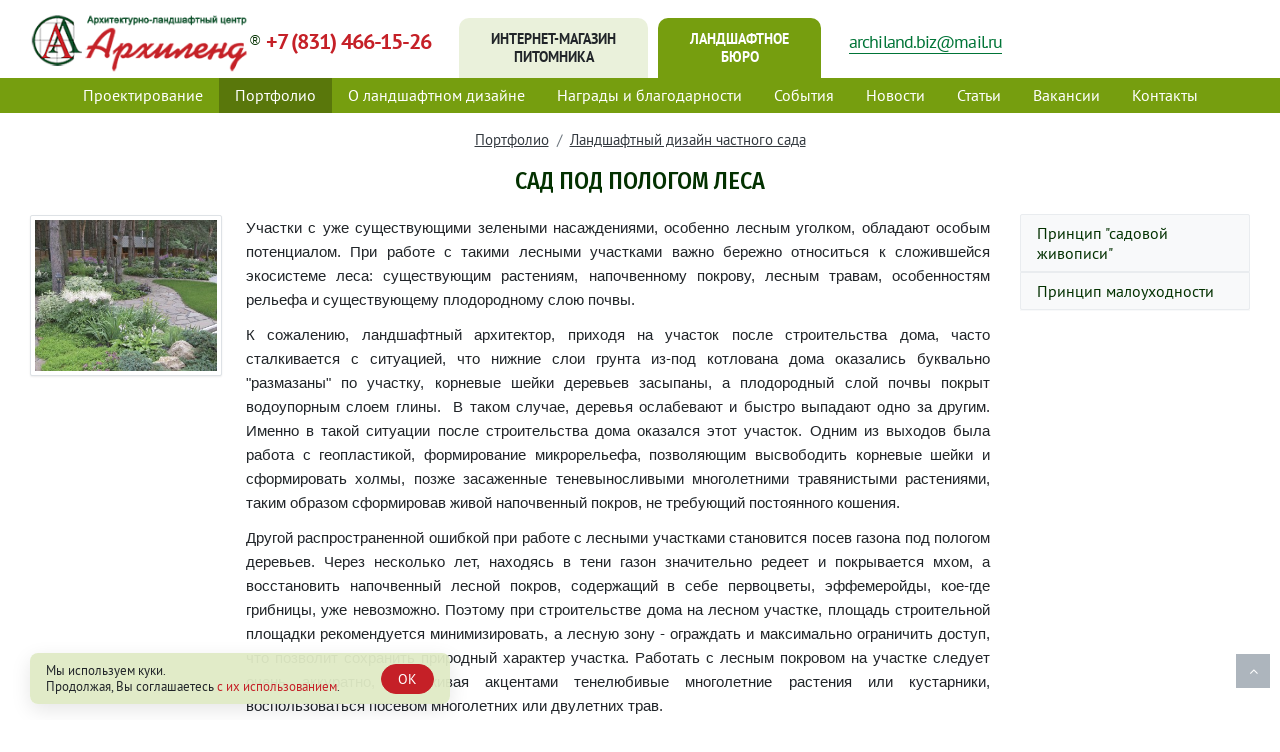

--- FILE ---
content_type: text/html; charset=UTF-8
request_url: https://archiland-design.ru/portfolio/landshaftnyy-dizayn-chastnogo-sada/sad-v-priozernom
body_size: 11835
content:
<!DOCTYPE html>
<html lang="ru">
<head>
	<meta charset="utf-8">
	<title>Сад под пологом леса - ландшафтный дизайн участка под пологом леса, сад в тени, тенистый сад, тенелюбивый сад</title>
	<meta name="viewport" content="width=device-width, initial-scale=1, shrink-to-fit=no">
	<meta name="csrf-token" content="XUKtdHj1KizulW3nVsa7UrpIx5i3vZPt7WATqYez">
	<meta name="description" content="ландшафтный дизайн участка под пологом леса, ландшафтный дизайн участка в лесу, ландшафтный дизайн Нижегородская область, Московская область, ландшафтный дизайн Москва, рекомендации по проектированию частных садов
заказать ландшафтный дизайн проект участка, услуги ландшафтного проектирования, бюро ландшафтного дизайна, ландшафтные услуги Москва, ландшафтное бюро Москва, ландшафтный дизайн студия, ландшафтный дизайн дачного участка услуги, студия ландшафтного дизайна Москва, услуги ландшафтной компании, ландшафтный дизайн заказать Москва, стоимость услуг ландшафтного дизайна, услуги ландшафта, услуги по планировке ландшафта, ландшафтный архитектор услуги, ландшафтная архитектура студия, ландшафтный дизайн услуги Москва, услуги ландшафтного дизайнера в Подмосковье, услуги ландшафтного дизайнера в Подмосковье стоимость, где заказать ландшафтный дизайн, услуги ландшафтного дизайнера в Москве, дизайн ландшафта услуги, ландшафтный центр, центр ландшафтного дизайна, архитектурно ландшафтный центр, центры ландшафтной архитектуры, садовый центр ландшафтный дизайн">
	<meta name="keywords" content="ландшафтный дизайн, дизайн сада, лесной участок, участок под пологом леса, дизайн лесного участка, дизайн лесного уголка, многолетние травы, что посадить в тени, архитектурно-ландшафтная организация частного владения, тенистый сад, ландшафтный дизайн небольшого участка, ландшафтный дизайн лесного участка, благоустройство загородного дома, участок в тени
Ландшафтные услуги, ландшафтная студия, студия ландшафтного дизайна, ландшафтный дизайн заказать, ландшафтное бюро, ландшафтный дизайн услуги, услуги ландшафтного дизайнера, нужен ландшафтный дизайнер, ландшафтный дизайн участка заказать, заказать ландшафтный проект, ландшафтное архитектурное бюро, ландшафтные услуги цены, стоимость ландшафтных услуг, ландшафтный дизайн заказать проект, услуги ландшафта, студия ландшафта, услуги ландшафтного дизайнера стоимость, нанять ландшафтного дизайнера, заказать ландшафтный проект участка, заказать ландшафтный дизайн дачного участка, ландшафтный дизайн дачного участка заказать, ландшафтный дизайнер цены, ландшафтный дизайнер цены на услуги, ландшафтный дизайн участка услуги, ландшафтная студия Москва">
	<meta property="og:site_name" content="Архиленд">
	<meta property="og:type" content="website">
	<meta property="og:title" content="Сад под пологом леса">
	<meta property="og:url" content="https://archiland-design.ru/portfolio/landshaftnyy-dizayn-chastnogo-sada/sad-v-priozernom">
	<meta property="og:image" content="https://archiland-design.ru/preview/500/500/storage/portfolioprojects/21_7.jpg">
			<meta property="og:image:width" content="500">
		<meta property="og:image:height" content="500">
		<meta property="og:description" content="ландшафтный дизайн участка под пологом леса, ландшафтный дизайн участка в лесу, ландшафтный дизайн Нижегородская область, Московская область, ландшафтный дизайн Москва, рекомендации по проектированию частных садов
заказать ландшафтный дизайн проект участка, услуги ландшафтного проектирования, бюро ландшафтного дизайна, ландшафтные услуги Москва, ландшафтное бюро Москва, ландшафтный дизайн студия, ландшафтный дизайн дачного участка услуги, студия ландшафтного дизайна Москва, услуги ландшафтной компании, ландшафтный дизайн заказать Москва, стоимость услуг ландшафтного дизайна, услуги ландшафта, услуги по планировке ландшафта, ландшафтный архитектор услуги, ландшафтная архитектура студия, ландшафтный дизайн услуги Москва, услуги ландшафтного дизайнера в Подмосковье, услуги ландшафтного дизайнера в Подмосковье стоимость, где заказать ландшафтный дизайн, услуги ландшафтного дизайнера в Москве, дизайн ландшафта услуги, ландшафтный центр, центр ландшафтного дизайна, архитектурно ландшафтный центр, центры ландшафтной архитектуры, садовый центр ландшафтный дизайн">

	<link rel="canonical" href="https://archiland-design.ru/portfolio/landshaftnyy-dizayn-chastnogo-sada/sad-v-priozernom">
	<link rel="stylesheet" href="/assets/site/css/front.css?id=2ebd0a23281bc7ddbe42">
	<link rel="icon" href="https://archiland-design.ru/images/favicon.ico" type="image/x-icon">
	<script src="/assets/site/js/front.js?id=3f685df62e1876c46d72"></script>
		 	<script src="https://www.google.com/recaptcha/api.js?onload=recaptchaCallback&render=explicit"></script>

</head>
<body>
			<!-- Yandex.Metrika counter -->
<script type="text/javascript" >
   (function(m,e,t,r,i,k,a){m[i]=m[i]||function(){(m[i].a=m[i].a||[]).push(arguments)};
   m[i].l=1*new Date();k=e.createElement(t),a=e.getElementsByTagName(t)[0],k.async=1,k.src=r,a.parentNode.insertBefore(k,a)})
   (window, document, "script", "https://mc.yandex.ru/metrika/tag.js", "ym");

   ym(65255350, "init", {
        clickmap:true,
        trackLinks:true,
        accurateTrackBounce:true,
        webvisor:true
   });
</script>
<noscript><div><img src="https://mc.yandex.ru/watch/65255350" style="position:absolute; left:-9999px;" alt="" /></div></noscript>
<!-- /Yandex.Metrika counter -->
	
	<div class="wrapper">
		<header>
	<div class="m-site-nav d-block d-lg-none">
	<div class="container-fluid">
		<div class="nav justify-content-center flex-nowrap">
			<a class="nav-link " href="https://archiland.biz">
				Интернет-магазин питомника
			</a>
			<a class="nav-link active" href="https://archiland-design.ru">
				Ландшафтное бюро
			</a>
		</div>
	</div>
</div>

	<div class="header">
		<div class="container-fluid">
			<div class="row justify-content-between logo-row align-items-center align-items-lg-stretch">
				<div class="col d-flex align-items-center justify-content-between">
					<div class="d-flex align-items-center d-lg-none">
						<div class="toggle-menu">
							<div class="toggle-icon" onclick="win.newWin('nav').toggle('nav');"></div>
						</div>
						<div class="m-logo"><a href="https://archiland.biz" title="Архиленд"><img src="https://archiland-design.ru/images/logo-sm.png" alt="Архиленд"><span class="trademark">®</span></a></div>
					</div>

					<div class="logo mr-2">
						<a href="https://archiland.biz" title="Архиленд"><img src="https://archiland-design.ru/images/logo-new-2.png" alt="Архиленд"><span class="trademark">®</span></a>
					</div>

					
					<div class="h-phone"><a href="tel:++78314661526" class="tel header-phone">+7 (831) 466-15-26</a></div>
					
				</div>

				<div class="col-auto align-self-end d-none d-lg-block px-2">
	<nav class="site-nav">
		<div class="nav nav-tabs">
			<a class="nav-item nav-link " href="https://archiland.biz">
				<h2>Интернет-магазин<br>питомника</h2>
			</a>
			<a class="nav-item nav-link active" href="https://archiland-design.ru">
				<h2>Ландшафтное<br>бюро</h2>
			</a>
		</div>
	</nav>
</div>

				<div class="col d-flex align-items-center justify-content-between">
					<div class="h-mail"><a href="mailto:archiland.biz@mail.ru">archiland.biz@mail.ru</a></div>

					<div class="d-flex align-items-center icons-link-box">
												
						

																		<div class="cart-box">
	
	<div class="win-cart popover popup">
		<button type="button" class="close" onclick="win.toggle('cart');" title="Закрыть">&times;</button>
		<div class="win-cont">
			<h4>Ваша корзина</h4>

			<div id="ss-cart-el-list">
				<div class="cart-product-wrap">
					<div class="cart-product-inner">
						<div v-if="has()">
							<div v-for="item in items" class="cart-product">
								<div class="remove">
									<a @click="destroy(item.id)" title="Удалить товар из корзины" rel="nofollow" href="javascript: void(0);">
										<i class="fa fa-trash-o"></i>

									</a>
								</div>
								<div class="d-inline-flex align-items-center float-left">
									<div v-if="!isBookmark(item.id)" :data-ss-bookmark-product="item.id" class="d-inline-block mr-2 heart" @click="addToBookmarks(item.id);">
										<i class="fa fa-heart-o" aria-hidden="true" title="Добавить в избранное"></i>
									</div>
									<div v-if="isBookmark(item.id)" :data-ss-bookmark-product="item.id" class="d-inline-block mr-2 heart bookmark-true" @click="addToBookmarks(item.id);">
										<i class="fa fa-heart" aria-hidden="true" title="Добавить в избранное"></i>
									</div>
									<div class="image">
										<img :src="item.picture" :alt="item.name">
									</div>
								</div>
								<div class="name">
									<a :href="item.url">{{ item.name }}</a>
								</div>
								<div class="price-sum">
									<span class="add-cart-amount" :class="'ss-cart-' + item.id">
										<span @click="change($event, item.id, -1)" class="amount-minus btn btn-sm btn-light">
											<i class="fa fa-minus" onclick=""></i>
										</span>
										<input @change="change($event, item.id, 0)" :value="item.amount" autocomlete="off" type="text" class="form-control form-control-sm">
										<span @click="change($event, item.id, 1)" class="amount-plus btn btn-sm btn-light">
											<i class="fa fa-plus" onclick=""></i>
										</span>
									</span>
									&nbsp;&times; {{ item.price_format }}&nbsp;руб. = <b>{{ sum(item.price, item.amount) }}</b>&nbsp;руб.
									<div class="d-inline-block ml-2" title="Возможна доставка посылкой" v-if="item.is_package">
										<img src="/images/icon-track-order.png" alt="" height="20" width="20">
									</div>
								</div>
							</div>
						</div>
						<div v-else>
							пуста
						</div>
					</div>
				</div>

				<div v-if="has()" class="cart-prices">
					<div class="total-price">Итого: <b>{{ total() }}</b> руб.</div>
					<a class="btn btn-outline-secondary btn-sm btn-trash" @click="clean()" href="javascript: void(0);" title="Очистить корзину"><i class="fa fa-trash-o" aria-hidden="true"></i></a>
				</div>

				<div v-if="has()" class="alert alert-danger mt-2 mb-0 mr-2 py-2" v-show="disabled()">
					Минимальная сумма заказа <b>{{ min_amount }}&nbsp;рублей</b>. Пожалуйста, выберите еще растения или удобрения.
				</div>

				<div class="cart-buttons">
    				<div v-if="has()" class="mt-2">
    					<a v-show="!disabled()" class="btn btn-primary btn-sm w-100" href="https://archiland.biz/order" rel="nofollow">Оформить заказ</a>
    					<div v-show="disabled()" onclick="$('#modal-alert').modal();" class="btn btn-primary btn-sm w-100 disabled">Оформить заказ</div>
    				</div>

   					<div class="mt-2">
						<a href="https://archiland.biz/cart" class="btn btn-primary btn-sm w-100">Перейти в корзину</a>
					</div>
				</div>
			</div>
		</div>
		<div class="win-close">
			<a href="javascript: void(0);" onclick="win.toggle('cart');" class="dotted">Закрыть</a>
		</div>
	</div>
</div>
											</div>
				</div>
			</div>

			
		</div>
	</div>

	<div class="header-nav d-none d-lg-block">
		<div class="container-fluid">
    	<nav class="nav justify-content-center">
    		<a href="https://archiland-design.ru/services" class="nav-link ">Проектирование</a>
    		<a href="https://archiland-design.ru/portfolio" class="nav-link  active">Портфолио</a>
    		<a href="https://archiland-design.ru/landscape-design" class="nav-link ">О ландшафтном дизайне</a>
    		<a href="https://archiland-design.ru/rewards" class="nav-link ">Награды и благодарности</a>
    		<a href="https://archiland-design.ru/events" class="nav-link ">События</a>
    		<a href="https://archiland-design.ru/news" class="nav-link ">Новости</a>
    		<a href="https://archiland-design.ru/articles" class="nav-link ">Статьи</a>
    		<a href="https://archiland-design.ru/jobs" class="nav-link ">Вакансии</a>
    		<a href="https://archiland-design.ru/contacts" class="nav-link ">Контакты</a>
    	</nav>
	</div>
	</div>
</header>				<div class="container-fluid">
		<ol class="breadcrumb">
					<li class="breadcrumb-item"><a href="https://archiland-design.ru/portfolio">Портфолио</a></li>
					<li class="breadcrumb-item"><a href="https://archiland-design.ru/portfolio/landshaftnyy-dizayn-chastnogo-sada">Ландшафтный дизайн частного сада</a></li>
			</ol>


		<h1>
							Сад под пологом леса
					</h1>
		<div class="row">
			<div class="col">
				
							<div class="article media">
							<figure class="article__image">
					<a href="https://archiland-design.ru/storage/portfolioprojects/21_7.jpg" class="siteset-gallery">
						<img src="https://archiland-design.ru/preview/336/280/storage/portfolioprojects/21_7.jpg" alt="" class=" img-thumbnail">
					</a>
				</figure>
						<div class="media-body">
				<p style="text-align:justify; margin-bottom:11px"><span style="font-size:11pt"><span style="line-height:107%"><span style="font-family:Calibri,sans-serif">Участки с уже существующими зелеными насаждениями, особенно лесным уголком, обладают особым потенциалом. При работе с такими лесными участками&nbsp;важно бережно относиться к сложившейся экосистеме леса: существующим растениям, напочвенному покрову, лесным травам, особенностям рельефа и существующему плодородному слою почвы. </span></span></span></p>

<p style="text-align:justify; margin-bottom:11px"><span style="font-size:11pt"><span style="line-height:107%"><span style="font-family:Calibri,sans-serif">К сожалению, ландшафтный архитектор, приходя на участок после строительства дома, часто сталкивается с ситуацией, что нижние слои грунта из-под котлована дома оказались буквально &quot;размазаны&quot; по участку, корневые шейки деревьев засыпаны, а плодородный слой почвы покрыт водоупорным слоем глины.&nbsp; В таком случае, деревья ослабевают и быстро выпадают одно за другим. Именно в такой ситуации после строительства дома оказался этот участок. Одним из выходов была работа с геопластикой, формирование микрорельефа, позволяющим высвободить корневые шейки и сформировать холмы, позже засаженные теневыносливыми многолетними травянистыми растениями, таким образом сформировав живой напочвенный покров, не требующий постоянного кошения. </span></span></span></p>

<p style="text-align:justify; margin-bottom:11px"><span style="font-size:11pt"><span style="line-height:107%"><span style="font-family:Calibri,sans-serif">Другой распространенной ошибкой при работе с лесными участками становится посев газона под пологом деревьев. Через несколько лет, находясь в тени газон значительно редеет и покрывается мхом, а восстановить напочвенный лесной покров, содержащий в себе первоцветы, эффемеройды, кое-где грибницы, уже&nbsp;невозможно. Поэтому при строительстве дома на лесном участке, площадь строительной площадки рекомендуется&nbsp;минимизировать, а лесную зону&nbsp;- ограждать и максимально ограничить доступ, что позволит сохранить природный характер участка. Работать с лесным покровом на участке следует очень аккуратно, высаживая акцентами тенелюбивые многолетние растения или кустарники, воспользоваться посевом многолетних или двулетних трав.</span></span></span></p>
			</div>
		</div>
	
						<div id="portfolioblock-39" class="article media">
									<figure class="article__image">
						<a href="https://archiland-design.ru/storage/portfolioblocks/39_2009_iyul_221.jpg" class="siteset-gallery">
							<img src="https://archiland-design.ru/preview/336/280/storage/portfolioblocks/39_2009_iyul_221.jpg" alt="" class=" img-thumbnail">
						</a>
					</figure>
								<div class="media-body">
					<h2>Принцип &quot;садовой живописи&quot;</h2>
					<p style="text-align:justify; margin-bottom:11px"><span style="font-size:11pt"><span style="line-height:107%"><span style="font-family:Calibri,sans-serif">Любой объект&nbsp;ландшафтной архитектуры создается как объект искусства. Принцип садовой живописи был основан ландшафтным архитектором и художником Роберто Бурле Марксом, когда поверхность земли рассматривается как художественное полотно, где, по законам композиции, как будто красками, растениями, создается определенный рисунок.&nbsp;В ландшафте, эта игра цветов звучит интереснее, так как сезонные цветовые акценты меняются в зависимости от времени цветения растений, картина получается динамичной. У ландшафтного архитектора есть выбор работы с определенной цветовой гаммой, например, бело-серебристой, сине-голубой и возможность поддержания этой гаммы на протяжении всего сезона, а можно полностью менять цветовую палитру от ранней весны до поздней осени. Также, на стадии проектирования и подбора ассортимента растений можно определить цветовую насыщенность будущего цветника или ландшафта: будут ли здесь использоваться спокойные сдержанные цвета или колорит будет ярким и насыщенным. Для лесных тенистых участков бело-серебристая гамма является предпочтительной, так как она высветляет темные места. С помощью сизых цветов можно также зрительно удалить границу участка.</span></span></span></p>

<p style="text-align:justify; margin-bottom:11px"><span style="font-size:11pt"><span style="line-height:107%"><span style="font-family:Calibri,sans-serif">Яркие соцветия астильбы подходят для создания сезонных акцентов, особенно удивительным растением является астильба китайская &laquo;Пурпуркерце&raquo;. Поднимаясь на высоту более 1 метра, яркими сиреневыми соцветиями она создает яркий акцент на заднем плане цветников или лесных композиций.</span></span></span></p>
				</div>
			</div>

							<div class="porfolio-new pt-3 pb-5">
					<div class="row no-gutters images-layout siteset-gallery">
													<div class="col-12 col-sm-6 col-lg-4 col-xl-3 images-layout__item">
								<a class="images-layout__link" href="https://archiland-design.ru/storage/portfoliopictures/627_2009_iyul_191.jpg">
									<div class="images-layout__image">
										<img src="https://archiland-design.ru/preview/462/250/storage/portfoliopictures/627_2009_iyul_191.jpg" alt="">
									</div>
									<h5 class="images-layout__title">Белая гамма</h5>
								</a>
							</div>
													<div class="col-12 col-sm-6 col-lg-4 col-xl-3 images-layout__item">
								<a class="images-layout__link" href="https://archiland-design.ru/storage/portfoliopictures/628_2009_iyul_211.jpg">
									<div class="images-layout__image">
										<img src="https://archiland-design.ru/preview/462/250/storage/portfoliopictures/628_2009_iyul_211.jpg" alt="">
									</div>
									<h5 class="images-layout__title">Яркий акцент</h5>
								</a>
							</div>
													<div class="col-12 col-sm-6 col-lg-4 col-xl-3 images-layout__item">
								<a class="images-layout__link" href="https://archiland-design.ru/storage/portfoliopictures/629_2009_iyul_195.jpg">
									<div class="images-layout__image">
										<img src="https://archiland-design.ru/preview/462/250/storage/portfoliopictures/629_2009_iyul_195.jpg" alt="">
									</div>
									<h5 class="images-layout__title">Живые покрытия в тени</h5>
								</a>
							</div>
													<div class="col-12 col-sm-6 col-lg-4 col-xl-3 images-layout__item">
								<a class="images-layout__link" href="https://archiland-design.ru/storage/portfoliopictures/630_2009_iyul_230.jpg">
									<div class="images-layout__image">
										<img src="https://archiland-design.ru/preview/462/250/storage/portfoliopictures/630_2009_iyul_230.jpg" alt="">
									</div>
									<h5 class="images-layout__title">Средний и нижний ярус</h5>
								</a>
							</div>
											</div>
				</div>
								<div id="portfolioblock-75" class="article media">
									<figure class="article__image">
						<a href="https://archiland-design.ru/storage/portfolioblocks/75_2009_iyul_192.jpg" class="siteset-gallery">
							<img src="https://archiland-design.ru/preview/336/280/storage/portfolioblocks/75_2009_iyul_192.jpg" alt="" class=" img-thumbnail">
						</a>
					</figure>
								<div class="media-body">
					<h2>Принцип малоуходности</h2>
					<p style="text-align:justify; margin-bottom:11px"><span style="font-size:11pt"><span style="line-height:107%"><span style="font-family:&quot;Calibri&quot;,sans-serif">При разработке проекта сада, малоуходность, или степень потребности сада и его растительных композиций в постоянном уходе для поддержания гармоничного состояния, является важным фактором, во много определяющим дизайн сада.</span></span></span></p>

<p style="text-align:justify; margin-bottom:11px"><span style="font-size:11pt"><span style="line-height:107%"><span style="font-family:&quot;Calibri&quot;,sans-serif">Очевидно, что композиции из многолетних травянистых растений, подобранных с учетом экологических факторов: степени освещенности, водного стресса, наличия влаги и состава почвы &ndash; потребует значительно меньше ухода, чем газон или композиция из однолетних растений. Применение растений, соответствующих климатической зоне, устойчивых для данного климата, не требующих укрытия на зиму, значительно облегчит подготовку сада к осени и его раскрытие весной. Формирование живописных пейзажных композиций, не требующих четкости линий, допускающие естественность также снизят потребность в уходе. При формировании лесного напочвенного покрова или формировании цветущего луга, даже появившиеся случайно сорное растение не нарушит композицию. При подборе растений для создания малоуходных растительных композиций, необходимо учитывать степень агрессивности растений, их способность к заполнению пространства. </span></span></span></p>
				</div>
			</div>

							<div class="porfolio-new pt-3 pb-5">
					<div class="row no-gutters images-layout siteset-gallery">
													<div class="col-12 col-sm-6 col-lg-4 col-xl-3 images-layout__item">
								<a class="images-layout__link" href="https://archiland-design.ru/storage/portfoliopictures/612_7.jpg">
									<div class="images-layout__image">
										<img src="https://archiland-design.ru/preview/462/250/storage/portfoliopictures/612_7.jpg" alt="">
									</div>
									<h5 class="images-layout__title">Пейзажная планировка сада</h5>
								</a>
							</div>
													<div class="col-12 col-sm-6 col-lg-4 col-xl-3 images-layout__item">
								<a class="images-layout__link" href="https://archiland-design.ru/storage/portfoliopictures/613_2009_iyul_187.jpg">
									<div class="images-layout__image">
										<img src="https://archiland-design.ru/preview/462/250/storage/portfoliopictures/613_2009_iyul_187.jpg" alt="">
									</div>
									<h5 class="images-layout__title">Экологичный подход</h5>
								</a>
							</div>
													<div class="col-12 col-sm-6 col-lg-4 col-xl-3 images-layout__item">
								<a class="images-layout__link" href="https://archiland-design.ru/storage/portfoliopictures/614_2009_iyul_191.jpg">
									<div class="images-layout__image">
										<img src="https://archiland-design.ru/preview/462/250/storage/portfoliopictures/614_2009_iyul_191.jpg" alt="">
									</div>
									<h5 class="images-layout__title">Формирование растительной композиции в единой цветовой гамме</h5>
								</a>
							</div>
													<div class="col-12 col-sm-6 col-lg-4 col-xl-3 images-layout__item">
								<a class="images-layout__link" href="https://archiland-design.ru/storage/portfoliopictures/615_2009_iyul_192.jpg">
									<div class="images-layout__image">
										<img src="https://archiland-design.ru/preview/462/250/storage/portfoliopictures/615_2009_iyul_192.jpg" alt="">
									</div>
									<h5 class="images-layout__title">Устойчивый напочвенный покров не требующий кошения и прополки</h5>
								</a>
							</div>
													<div class="col-12 col-sm-6 col-lg-4 col-xl-3 images-layout__item">
								<a class="images-layout__link" href="https://archiland-design.ru/storage/portfoliopictures/616_2009_iyul_194.jpg">
									<div class="images-layout__image">
										<img src="https://archiland-design.ru/preview/462/250/storage/portfoliopictures/616_2009_iyul_194.jpg" alt="">
									</div>
									<h5 class="images-layout__title">Применение только устойчивых тенелюбивых и теневыносливых растений</h5>
								</a>
							</div>
													<div class="col-12 col-sm-6 col-lg-4 col-xl-3 images-layout__item">
								<a class="images-layout__link" href="https://archiland-design.ru/storage/portfoliopictures/617_2009_iyul_195.jpg">
									<div class="images-layout__image">
										<img src="https://archiland-design.ru/preview/462/250/storage/portfoliopictures/617_2009_iyul_195.jpg" alt="">
									</div>
									<h5 class="images-layout__title">Использование почвопокровных растений</h5>
								</a>
							</div>
													<div class="col-12 col-sm-6 col-lg-4 col-xl-3 images-layout__item">
								<a class="images-layout__link" href="https://archiland-design.ru/storage/portfoliopictures/619_2009_iyul_221.jpg">
									<div class="images-layout__image">
										<img src="https://archiland-design.ru/preview/462/250/storage/portfoliopictures/619_2009_iyul_221.jpg" alt="">
									</div>
									<h5 class="images-layout__title">Формирование сезонных цветовых акцентов</h5>
								</a>
							</div>
													<div class="col-12 col-sm-6 col-lg-4 col-xl-3 images-layout__item">
								<a class="images-layout__link" href="https://archiland-design.ru/storage/portfoliopictures/625_2009_iyul_232.jpg">
									<div class="images-layout__image">
										<img src="https://archiland-design.ru/preview/462/250/storage/portfoliopictures/625_2009_iyul_232.jpg" alt="">
									</div>
									<h5 class="images-layout__title">Формирование миксбордера</h5>
								</a>
							</div>
											</div>
				</div>
						
			<p>На данном участке&nbsp;напочвенный покров был полностью разрушен и его пришлось воссоздавать. Работая на лесных участках, следует обратить внимание на формирование нижнего и среднего яруса, используя в качестве сезонных ярких акцентов теневыносливые кустарники и многолетние травянистые растения. На заднем плане в тенистых и влажных участках высажен Бузульник Пржевальского и Бузульник узкоголовчатый &quot;Рокет&quot;, создающий во время цветения ярко-желтый вертикальный акцент. Дополнением желто-зеленой гаммы стали: камнеломка теневая &quot;Вариегата&quot;.</p>

<p>Бело-зеленая, спокойная, выдержанная по цвету гамма создана с использованием в качестве почвопокровных растений: стелющийся зеленчук желтый &quot;Вариегата&quot;, с серебристым рисунком на листьях, яснотка пятнистая &quot;Бикон Силвер&quot;, куртины сныти обыкновенной &quot;Вариегата&quot;. Особенно интересно вариегатные формы смотрятся в сочетании с растениями, обладающими насыщенной темно-зеленой листвой. Бело-серебристую гамму дополняют яркие сезонные акценты холодных цветов: синий, голубой, фиолетовый, такими растениями могут быть колокольчик, хоста, аквилегия гибридная. В качестве акцентов в этом саду применены различные сорта астильбы, задающие во время цветения ритмичный рисунок.</p>

<p>Опыт показывает, что не стоит высаживать растения по одному виду, лучше создавать куртины, по аналогии с живописью, &laquo;цветовые заливки&raquo;. Это позволит добиться наибольшего эмоционального эффекта при восприятии сада и сделает его более цельным. Для каждой зоны сада необходимо продумать свою колористическую гамму, так чтобы цветовое решение сада менялось по мере движения, прогулки по саду.</p>
	
							</div>

							<div class="col-12 col-md-4 col-lg-3 submenu-box">
								<ul class="submenu">
							<li>
					<a href="#portfolioblock-39" class="nav-link">Принцип &quot;садовой живописи&quot;</a>
				</li>
							<li>
					<a href="#portfolioblock-75" class="nav-link">Принцип малоуходности</a>
				</li>
					</ul>
					</div>
					</div><!-- /.row -->
	</div>
		<footer>
	<div class="footer-site back">
		<div class="container-fluid">
			
			    			<nav class="nav footer-nav">
            		<a href="https://archiland-design.ru/services" class="nav-link ">Проектирование</a>
            		<a href="https://archiland-design.ru/portfolio" class="nav-link  active">Портфолио</a>
            		<a href="https://archiland-design.ru/landscape-design" class="nav-link ">О ландшафтном дизайне</a>
            		<a href="https://archiland-design.ru/rewards" class="nav-link ">Награды и благодарности</a>
            		<a href="https://archiland-design.ru/events" class="nav-link ">События</a>
            		<a href="https://archiland-design.ru/news" class="nav-link ">Новости</a>
            		<a href="https://archiland-design.ru/articles" class="nav-link ">Статьи</a>
            		<a href="https://archiland-design.ru/jobs" class="nav-link ">Вакансии</a>
            		<a href="https://archiland-design.ru/contacts" class="nav-link ">Контакты</a>
				</nav>
            
			<div class="row">
									<div class="col-12 col-md-6 col-lg-3 d-none d-md-block">
						<h4>Питомник растений,<br />
садовый центр</h4>

<p><a class="tel" href="tel:+79519102630">+7 (951) 910-26-30</a></p>

<p><a href="mailto:archiland.biz@mail.ru">archiland.biz@mail.ru</a></p>

<p>Нижегородская область, Богородский&nbsp;район,<br />
д.&nbsp;Березовка,&nbsp;д.&nbsp;1Б</p>
					</div>
									<div class="col-12 col-md-6 col-lg-3 d-none d-md-block">
						<h4>Ландшафтный дизайн,<br />
проектирование</h4>

<p><a class="tel" href="tel:+78314661526">+7 (831) 466-15-26</a><br />
<a class="tel" href="tel:+78314663867">+7 (831) 466-38-67</a></p>

<p><a href="mailto:archiland.biz@mail.ru">archiland.biz@mail.ru</a></p>

<p>Нижний Новгород, пр.&nbsp;Гагарина, д.&nbsp;101,&nbsp;оф.&nbsp;2</p>
					</div>
								<div class="col-12 col-md-6 col-lg-3">
									</div>
				<div class="col-12 col-md-6 col-lg-3">
					        				<h4>Мы <br>в социальных сетях</h4>
        				<div class="footer-social">
        					        							            				<a href="https://vk.com/archiland_nn" target="_blank" title="ВК"><i class="fa fa-vk" aria-hidden="true"></i></a>
	            			        						        							        						        							        							            				<a href="https://www.youtube.com/channel/UChIXeIEY8vP7gp32JxGXsyA/featured" target="_blank" title="Youtube"><i class="fa fa-youtube" aria-hidden="true"></i></a>
	            			        							            				<a href="https://ok.ru/profile/575447105174" target="_blank" title="Одноклассники"><i class="fa fa-odnoklassniki" aria-hidden="true"></i></a>
	            			        							            				<a href="https://t.me/archilandbiz" target="_blank" title="Telegram"><i class="fa fa-telegram" aria-hidden="true"></i></a>
	            			        				</div>
    				
					
					<div class="d-md-none f-btn-contact">
						<a class="btn btn-outline-dark" href="https://archiland.biz/contacts">Контакты</a>
					</div>
				</div>
			</div>
		</div>
		<div class="back__waves"><svg xmlns="http://www.w3.org/2000/svg" viewBox="0 0 1440 157"><g id="Page-1" fill="none" fill-rule="evenodd"><g id="Artboard" fill="#FFF"><g id="waves" transform="matrix(-1 0 0 1 1649 31)"><path id="wave--bg" d="M62.871 104.03C216.871 87.324 286 79.324 589 79.324S958 125 1249 125s445.587 1 445.587 1L1678 225 183.67 235.324S-91.129 120.734 62.871 104.03z"></path><path id="wave--bottom" d="M72.868 151.295C103.996 138.363 484.122 47.5 650.155 47.5c166.034 0 320.54 45.056 611.54 45.056 291 0 464.044-67.495 464.044-67.495l-80 132.939-1437 32s-167-98.777-135.871-111.71v73.005z" opacity=".06" transform="matrix(-1 0 0 1 1794.739 0)"></path><path id="wave--middle" d="M43 2c154-9.807 423.81 29.65 538.81 45.5C696.81 63.35 966 94 1257 94c291 0 457.203-42.22 457.203-42.22l-69.753 97.447H201.001S-111 11.807 43 2z" opacity=".15"></path><path id="wave--top" d="M616.074 103.938c-293.347 0-472.782-20.373-472.782-20.373l70.315 97.447h1455.087s329.601-143.286 174.36-153.093c-155.242-9.807-605.136 26.69-721.063 42.54-115.927 15.85-212.571 33.479-505.917 33.479z" opacity=".1"></path></g></g></g></svg></div>
	</div>

	<div class="footer-copy back" style="overflow: hidden;">
		<div class="container-fluid">
			<div class="row">
				<div class="col-12 col-md-6 col-lg-3">
					&copy; 2018–2025 ООО АЛЦ &laquo;Архиленд&raquo;
					<div class="d-md-none"><a href="https://archiland.biz/legal">Правовая информация</a></div>
				</div>
				<div class="col-12 col-lg-6 order-md-2 order-lg-1 footer-private d-none d-md-block">
					<!--noindex-->
					Перепечатка материалов сайта разрешается только с условием размещения прямой ссылки на сайт.
					<!--/noindex-->
											<div class="flink">
															<a href="https://archiland.biz/legal/privacy">Условия обработки персональных данных</a><br>
															<a href="https://archiland.biz/legal/cookie">Политика обработки файлов Cookie</a><br>
															<a href="https://archiland.biz/legal/user-agreement">Пользовательское соглашение</a>
													</div>
									</div>
				<div class="col-12 col-md-6 col-lg-3 order-md-1 order-lg-2">
					<div class="copy-softart">
						<a title="Разработка, поддержка и продвижение интернет-проектов" href="https://softart.ru/"><img src="https://archiland-design.ru/images/softart-logo.gif" alt="Интернет-компания СофтАрт"></a>
						<div class="extra-wrap">
							Создание сайта &copy; 2019–2025 <span><a href="https://softart.ru/">Интернет-компания СофтАрт</a></span>

															<div class="flink d-none d-md-block"><a href="https://archiland.biz/site">О сайте</a> | <a href="https://archiland-design.ru/sitemap">Карта сайта</a></div>
													</div>
					</div>
				</div>
			</div>
		</div>
		<div class="back__waves"><svg xmlns="http://www.w3.org/2000/svg" viewBox="0 0 1440 157"><g id="Page-1" fill="none" fill-rule="evenodd"><g id="Artboard" fill="#769e0f"><g id="waves" transform="matrix(-1 0 0 1 1649 31)"><path id="wave--bg" d="M62.871 104.03C216.871 87.324 286 79.324 589 79.324S958 125 1249 125s445.587 1 445.587 1L1678 225 183.67 235.324S-91.129 120.734 62.871 104.03z"></path><path id="wave--bottom" d="M72.868 151.295C103.996 138.363 484.122 47.5 650.155 47.5c166.034 0 320.54 45.056 611.54 45.056 291 0 464.044-67.495 464.044-67.495l-80 132.939-1437 32s-167-98.777-135.871-111.71v73.005z" opacity=".06" transform="matrix(-1 0 0 1 1794.739 0)"></path><path id="wave--middle" d="M43 2c154-9.807 423.81 29.65 538.81 45.5C696.81 63.35 966 94 1257 94c291 0 457.203-42.22 457.203-42.22l-69.753 97.447H201.001S-111 11.807 43 2z" opacity=".15"></path><path id="wave--top" d="M616.074 103.938c-293.347 0-472.782-20.373-472.782-20.373l70.315 97.447h1455.087s329.601-143.286 174.36-153.093c-155.242-9.807-605.136 26.69-721.063 42.54-115.927 15.85-212.571 33.479-505.917 33.479z" opacity=".1"></path></g></g></g></svg></div>
	</div>

	<a href="#" class="scroll-top" title="Наверх">Наверх</a>

</footer>

<div class="modal fade" id="modal-basket" tabindex="-1" role="dialog" aria-hidden="true">
	<div class="modal-dialog modal-lg modal-dialog-scrollable modal-basket">
    	<div class="modal-content">
    		<div class="modal-header">
        		<h3 class="modal-title modal-basket__title" id="exampleModalLabel"><i class="fa fa-check" aria-hidden="true"></i> Товар добавлен в корзину</h3>
        		<button type="button" class="close" data-dismiss="modal" aria-label="Close"><span aria-hidden="true">&times;</span></button>
      		</div>
    	    <div class="modal-body">
				<div class="modal-basket__product-box">
					<div class="flex-grow-1">
    					<div class="modal-basket__product">
    						<div class="modal-basket__product-image">
    							<img src="" alt="">
    						</div>
    						<div class="modal-basket__product-info">
								<div class="d-flex justify-content-between">
    								<div class="modal-basket__product-name"></div>
        							<div class="modal-basket__product-is-package ml-2" title="Возможна доставка посылкой">
        								<img src="/images/icon-track-order.png" alt="" height="20" width="20">
        							</div>
    							</div>
    							<div class="modal-basket__product-price-and-qty">
    								<div class="modal-basket__product-qty"><span></span>&nbsp;шт.</div>
    								<div class="modal-basket__product-price"><span></span>&nbsp;руб.</div>
    							</div>
    						</div>
    					</div>

						<div class="alert alert-danger py-2 mt-3 mb-0">
							Минимальная сумма заказа <b><script>document.write("1000")</script></b>&nbsp;рублей.
							Пожалуйста, выберите еще растения или удобрения.
						</div>

					</div>
					<div class="modal-basket__product-actions">
						<a class="btn btn-primary" href="https://archiland.biz/order">Оформить&nbsp;заказ</a>
						<a class="btn-link" onclick="$('#modal-basket').find('button.close').trigger('click');" href="javascript: void(0);">Продолжить покупки</a>
					</div>
				</div>
			</div>
		</div>
	</div>
</div>

<div class="modal fade" id="modal-alert" tabindex="-1" role="dialog" style="display: none;" aria-hidden="true">
	<div class="modal-dialog modal-dialog-centered modal-alert" style="z-index: 10;">
		<div class="modal-content">
			<button type="button" class="close" data-dismiss="modal" aria-label="Close"><span aria-hidden="true">×</span></button>
			<div class="modal-body">
				Минимальная сумма заказа <b>1000</b>&nbsp;рублей. Пожалуйста, выберите еще растения или удобрения.
			</div>
		</div>
	</div>
</div>



<div class="modal fade" id="modal-bookmark" tabindex="-1" role="dialog" style="display: none;" aria-hidden="true">
	<div class="modal-dialog modal-dialog-centered modal-md modal-dialog-scrollable">
		<div class="modal-content">
			<div class="modal-header">
				<h3 class="modal-title">Требуется авторизация</h3>
				<button type="button" class="close" data-dismiss="modal" aria-label="Close"><span aria-hidden="true">×</span></button>
			</div>
			<div class="modal-body">
				Для того, чтобы положить коллекцию или товар в список "Избранное",<br>
				Вам необходимо <a href="/login?ref=/portfolio/landshaftnyy-dizayn-chastnogo-sada/sad-v-priozernom">авторизоваться в Личном кабинете</a> или <a href="/register">зарегистрироваться на сайте</a>.
			</div>
		</div>
	</div>
</div>

<div class="modal fade" id="modal-add-bookmarks-to-cart" tabindex="-1" role="dialog" style="display: none;" aria-hidden="true">
	<div class="modal-dialog modal-dialog-centered modal-md modal-dialog-scrollable">
		<div class="modal-content">
			<div class="modal-body">
				<div class="text-center">
					<b>Данные отправляются...</b>
				</div>

				<div class="text-center" style="display: none;">
					<div class="mb-3">
						<b>Товары добавлены в корзину</b>
					</div>

					<a class="btn btn-primary btn-sm" href="https://archiland.biz/cart">Перейти в корзину</a>
					<a class="btn btn-primary btn-sm" onclick="$('#modal-add-bookmarks-to-cart').modal('hide');" href="javascript: void(0);">Продолжить</a>
				</div>
			</div>
		</div>
	</div>
</div>

<!-- Отследить заказ -->
<div class="modal fade" id="modal-tracking" tabindex="-1" role="dialog" aria-hidden="true">
	<div class="modal-dialog modal-lg modal-dialog-centered modal-dialog-scrollable modal-tracking">
		<div class="modal-content">
			<div class="modal-header">
				<h3 class="modal-title">Отслеживание посылки СДЭК</h3>
				<button type="button" class="close" data-dismiss="modal" aria-label="Close"><span aria-hidden="true">&times;</span></button>
			</div>
			<div class="modal-body">
				<form data-ss-form="cdek-form" method="post" action="https://archiland.biz/cdek/states">
					<input type="hidden" name="_token" value="XUKtdHj1KizulW3nVsa7UrpIx5i3vZPt7WATqYez">
					<div class="tracking-form mb-3">
						<label class="w-auto mb-2 mb-sm-0" for="number">Введите номер отправления</label>
						<div class="flex-grow-1 mb-2 mb-sm-0 mx-sm-3">
							<input type="text" class="form-control" name="number" placeholder="например: 1309199961">
						</div>
						<div class="w-auto">
							<button type="button" class="btn btn-primary">Отследить</button>
						</div>
					</div>
				</form>
				<div class="tracking-body"></div>
			</div>
		</div>
	</div>
</div>
		<div class="win-legal-panel legal-panel">
	<div class="legal-panel-content">
		<span>Мы используем куки.<br>Продолжая, Вы соглашаетесь <a href="https://archiland.biz/legal/cookie">с&nbsp;их использованием</a>.</span>
		<button
			onclick="win.newWin('legal-panel').close('legal-panel');"
			type="button"
			class="btn btn-danger legal-panel-btn"
		>OK</button>
	</div>
</div>	</div>

	<div class="modal fade win-fade" id="win-nav" tabindex="-1" role="dialog" aria-hidden="true">
	<div class="modal-dialog win-nav" role="document">
		<div class="modal-content">
			<div class="modal-body">
				<div class="accordion nav-accordion" id="nav-list">
					    					<div class="card">
    						<div class="card-header">
    							<h5><a href="https://archiland-design.ru/services">Проектирование</a></h5>
    						</div>
    					</div>
    					<div class="card">
    						<div class="card-header">
    							<h5><a href="https://archiland-design.ru/portfolio">Портфолио</a></h5>
    						</div>
    					</div>
    					<div class="card">
    						<div class="card-header">
    							<h5><a href="https://archiland-design.ru/landscape-design">О ландшафтном дизайне</a></h5>
    						</div>
    					</div>
    					<div class="card">
    						<div class="card-header">
    							<h5><a href="https://archiland-design.ru/rewards">Награды и благодарности</a></h5>
    						</div>
    					</div>
    					<div class="card">
    						<div class="card-header">
    							<h5><a href="https://archiland-design.ru/events">События</a></h5>
    						</div>
    					</div>
    					<div class="card">
    						<div class="card-header">
    							<h5><a href="https://archiland-design.ru/news">Новости</a></h5>
    						</div>
    					</div>
    					<div class="card">
    						<div class="card-header">
    							<h5><a href="https://archiland-design.ru/articles">Статьи</a></h5>
    						</div>
    					</div>
    					<div class="card">
    						<div class="card-header">
    							<h5><a href="https://archiland-design.ru/jobs">Вакансии</a></h5>
    						</div>
    					</div>
    				    					<div class="card">
    						<div class="card-header">
    							<h5><a href="https://archiland-design.ru/contacts">Контакты</a></h5>
    						</div>
    					</div>
				</div>
			</div>
		</div>
	</div>
</div>
			
	
	</body>
</html><!-- Архиленд v1.0.0 -->